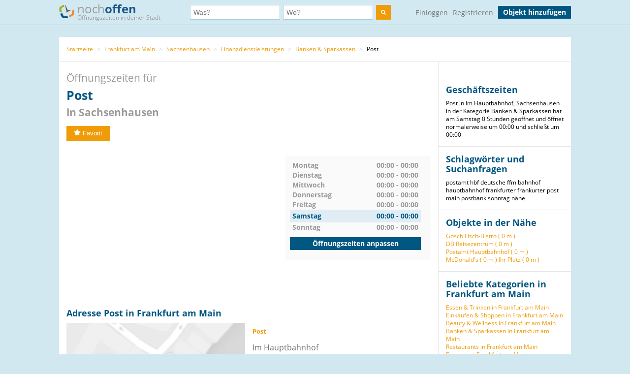

--- FILE ---
content_type: text/html; charset=utf-8
request_url: https://www.nochoffen.de/bahnhofsviertel-post
body_size: 7644
content:



<!DOCTYPE html>
<html xmlns="http://www.w3.org/1999/html">
<head>
    <title>Öffnungszeiten Post Im Hauptbahnhof in Sachsenhausen</title>
    <meta http-equiv="expires" content="0">
    <meta charset="utf-8"/>
    <meta http-equiv=”language” content=”de-DE”>
    <meta name="viewport" content="width=device-width, initial-scale=1.0, maximum-scale=1.0, user-scalable=no"/>
    <link rel="icon" type="image/png" href="/assets/img/favicon.png"/>
    <meta name="viewport" content="width=device-width, initial-scale=1.0">
    <!--    <meta name="apple-itunes-app" content="app-id=578574447"> -->

    <meta property="og:image" content="/static/img/logo.png"/>

    <link type="text/css" href="/assets/poi-8b919e52dd494cfd04af.css" rel="stylesheet" />

    
    <meta name="description" content="Adresse &amp; Öffnungszeiten von Post, Im Hauptbahnhof in Sachsenhausen (Frankfurt am Main) auf nochoffen.de finden!">
    <meta name="keywords" content="Post, Frankfurt am Main, Banken &amp; Sparkassen">
    
        <meta name="robots" content="follow, noindex, noarchive">
    
    <link rel="canonical" href="https://www.nochoffen.de/bahnhofsviertel-post" />

</head>
<body class="showPoi">
<!-- Google Tag Manager (noscript) -->
<noscript><iframe src="https://www.googletagmanager.com/ns.html?id=GTM-PFK28S"
height="0" width="0" style="display:none;visibility:hidden"></iframe></noscript>
<!-- End Google Tag Manager (noscript) -->

<!-- Google Tag Manager -->
<script>(function(w,d,s,l,i){w[l]=w[l]||[];w[l].push({'gtm.start':
new Date().getTime(),event:'gtm.js'});var f=d.getElementsByTagName(s)[0],
j=d.createElement(s),dl=l!='dataLayer'?'&l='+l:'';j.async=true;j.src=
'https://www.googletagmanager.com/gtm.js?id='+i+dl;f.parentNode.insertBefore(j,f);
})(window,document,'script','dataLayer','GTM-PFK28S');</script>
<!-- End Google Tag Manager -->

<script async='async' src='https://www.googletagservices.com/tag/js/gpt.js'></script>
<script>
  var googletag = googletag || {};
  googletag.cmd = googletag.cmd || [];
</script>

<meta name="ahrefs-site-verification" content="be534060e6aa9bfad4c8d45afc26372b5baf9787705f6817200e47df9b5d4d52">



<div id="dupcheck" data-settings='{"active": true}'></div>

<div class="bg_wrapper" style="overflow: hidden">
    


 <!--[if lt IE 9]>
   <div class="alert alert-error">Lieber nochoffen.de Nutzer, wir stellen fest, dass dein <strong>Internet Browser veraltet ist</strong>. Falls Du alle Funktionen von nochoffen nutzen möchtest (z.B <strong>Objekt hinzufügen</strong>), update bitte deinen Browser. Wie das funktioniert und welcher der richtige Browser für dich ist, erfährst Du auf <a href="http://browsehappy.com/">Browsehappy.com</a>. Falls Du deinen Browser nicht aktualisieren oder keinen alternativen Browser installieren kannst, nutze bitte <a href="http://www.google.com/chromeframe/?redirect=true">Google Chrome Frame</a>.</div>
<![endif]-->

<div class="navbar">
    <div class="container">
 
      <!-- Be sure to leave the brand out there if you want it shown -->
        <a class="navbar-brand" href="/">
            <img id="logo" width="31" height="30" src="/assets/img/logo.png" alt="logo"/>

            noch<b>offen</b><br>
            <p class="subheader">Öffnungszeiten in deiner Stadt</p>
        </a>
 
        <form class="navbar-search" action="/search/">
            <div class="fields">
                <div class="input">
                    <input  type="text" name="what" placeholder="Was?" value="">
                </div>
                    
                <div class="input input-append">
                    <input autocomplete="off" type="text" id="where" name="where" placeholder="Wo?" value="">
                    <span class="add-on">
                        <span id="get_geolocation" data-toggle="tooltip" data-placement="bottom" title="" data-original-title="Meine Position">
                            <i class=" icon-compass"></i>
                        </span>
                    </span>
                    <input type="hidden" id="location" name="location" >
                </div>
                <button class="btn" type="submit" aria-label="search">
                    <img width="10" height="10" src="/assets/img/search.svg"  alt="search"/>
                </button>
            </div>

        </form>
      <!-- Everything you want hidden at 940px or less, place within here -->
        <!-- .nav, .navbar-search, .navbar-form, etc -->
        <ul class="nav">
          
                <li class="login">                    
                    <a href="/users/login/">Einloggen</a>
                </li>
                <li class="signup">
                    <a href="/users/signup/">Registrieren</a>
                </li>
                <a class="btn" href="/poi/new/">Objekt hinzufügen</a>

            
        </ul>
 
    </div>
</div>

    
    <div>
        
    </div>

    <div class="main-container">
        <div class="main wrapper clearfix">
            
    
        <ul class="breadcrumb">
    
        
            <li>
                <a  href="/">Startseite</a> 
                <span class="divider">></span>
            </li>
        
    
        
            <li>
                <a  href="/cities/frankfurt-am-main/">Frankfurt am Main</a> 
                <span class="divider">></span>
            </li>
        
    
        
            <li>
                <a  href="/cities/frankfurt-am-main/sachsenhausen/">Sachsenhausen</a> 
                <span class="divider">></span>
            </li>
        
    
        
            <li>
                <a  href="/categories/finanzdienstleistungen/frankfurt-am-main/">Finanzdienstleistungen</a> 
                <span class="divider">></span>
            </li>
        
    
        
            <li>
                <a  href="/categories/banken-sparkassen/frankfurt-am-main/">Banken &amp; Sparkassen</a> 
                <span class="divider">></span>
            </li>
        
    
        
            Post
        
    
</ul>
    
    <div id="poi-page" data-photoupload-slug="bahnhofsviertel-post" class="content poi" itemscope
         itemtype="http://schema.org/LocalBusiness">

        
            

            
            

            <div class="row-fluid">
                <div class="span12 adbox">
                    
                </div>
            </div>
            <hgroup>
                <h1>  Öffnungszeiten für <span itemprop="name" id="nf-name">Post</span> <b>in
                    
                        Sachsenhausen
                    </b>
                </h1>

            </hgroup>
            <div class="row-fluid">
                <div class="span12 adbox">
                    
                </div>
            </div>

            <div class="row-fluid">
                

            </div><!-- #row-fluid -->
            

            
                <div id="rating" itemprop="aggregateRating" itemscope
                     itemtype="http://schema.org/AggregateRating">
                    <meta itemprop="ratingValue" content="0">
                    <meta itemprop="reviewCount" content="0">
                    <div class="ratingContainer">
                        
                            <div style="display:none;">
                            </div>
                        
                            <div class="buttons" id="buttons">
                                <button data-action="fav"
                                        
                                        data-toggle="popover"
                                        data-trigger="hover" data-placement="right"
                                        data-content="Füge das Objekt zu deinen Favoriten hinzu und finde es einfach in deinem Profil. Dafür musst du registriert sein."
                                        title="" data-original-title="Favorit"
                                        data-already-favorited="false"
                                        data-alt-text="<i class='icon-star-empty'></i>Unfavorit"
                                        data-slug="bahnhofsviertel-post">
                                    <i class="icon-star"></i>Favorit
                                </button>
                                <br/>
                                <span data-value="fav-message"> </span>
                            </div>
                    </div>
                </div>

                <div class="opening-times" style="margin-bottom: 30px;margin-top:30px;">
                    <div class="adbox">
                        <!-- Google Tag Manager (noscript) -->
<noscript><iframe src="https://www.googletagmanager.com/ns.html?id=GTM-PFK28S"
height="0" width="0" style="display:none;visibility:hidden"></iframe></noscript>
<!-- End Google Tag Manager (noscript) -->
<div style="text-align: center;">
<script async src="//pagead2.googlesyndication.com/pagead/js/adsbygoogle.js"></script>
<!-- no3_mitte_responsive -->
<ins class="adsbygoogle"
     style="display:block"
     data-ad-client="ca-pub-6616747471197893"
     data-ad-slot="5152634111"
     data-ad-format="auto"
     data-full-width-responsive="true"></ins>
<script>
(adsbygoogle = window.adsbygoogle || []).push({});
</script>
</div>


                    </div>

                    <div class="times" id="opening_times">
                        

    <div class="day ">
        <span class="name">Montag</span>
        



    
        
            <span class="time">00:00 - 00:00</span>
        
    






        
    </div>

    <div class="clearfix"></div>

    <div class="day ">
        <span class="name">Dienstag</span>
        



    
        
            <span class="time">00:00 - 00:00</span>
        
    






        
    </div>

    <div class="clearfix"></div>

    <div class="day ">
        <span class="name">Mittwoch</span>
        



    
        
            <span class="time">00:00 - 00:00</span>
        
    






        
    </div>

    <div class="clearfix"></div>

    <div class="day ">
        <span class="name">Donnerstag</span>
        



    
        
            <span class="time">00:00 - 00:00</span>
        
    






        
    </div>

    <div class="clearfix"></div>

    <div class="day ">
        <span class="name">Freitag</span>
        



    
        
            <span class="time">00:00 - 00:00</span>
        
    






        
    </div>

    <div class="clearfix"></div>

    <div class="day today">
        <span class="name">Samstag</span>
        



    
        
            <span class="time">00:00 - 00:00</span>
        
    






        
            <div class="clearfix"></div>
        
    </div>

    <div class="clearfix"></div>

    <div class="day ">
        <span class="name">Sonntag</span>
        



    
        
            <span class="time">00:00 - 00:00</span>
        
    






        
    </div>

    <div class="clearfix"></div>


                  
                 
                        <a class="btn" href="/bahnhofsviertel-post/edit/">Öffnungszeiten anpassen</a>
                    </div>
                </div><!-- #row-fluid -->
            



            <div class="adbox">
                
            </div>

            <div class="details" id="details">

                <hgroup>
                    <h2>Adresse
                        Post in Frankfurt am Main </h2>
                </hgroup>

                <div class="adbox">
                    
                </div>
                <div id="address" class="address">
                    <div class="map">
                        <div id="map-mini" data-slug="bahnhofsviertel-post" data-display="poi-basic-map"
                                data-name="Post"
                                data-location='{"lat": 50.1074221, "lon": 8.6651771}'
                                class="box map">
                            <div class="btn"
                                    id="button-show-map">Karte anzeigen</div>

                        </div>
                        <a class="btn"
                            href="//www.google.de/maps/place/50.1074221,8.6651771"
                            target="_blank" rel="nofollow">
                            Position in Google Maps anzeigen
                        </a>
                    </div>
                    <div class="info">
                        <address itemprop="address" itemscope itemtype="http://schema.org/PostalAddress">
                            <h5 itemprop="name">Post</h5>
                            <span itemprop="streetAddress">Im Hauptbahnhof</span><br>
                            <span itemprop="postalCode">60329</span> <span
                                itemprop="addressLocality">Frankfurt am Main</span>
                            (Sachsenhausen)<br>
                            <a href="//www.google.de/maps/place/50.1074221,8.6651771"
                                target="_blank" rel="nofollow">Adresse in Google Maps öffnen</a><br>
                            
                            
                            
                                <b>Website:</b><br>
                                <a itemprop="url"
                                    href="/bahnhofsviertel-post/visitsite/aHR0cDovL3d3dy5wb3N0LmRlLw%3D%3D"
                                    rel="nofollow" id="nf-website">http://www.post.de/</a><br>
                            
                        </address>

                        
                        
                            <span style="color: #ff0000">Angaben falsch?</span>
                            <br>
                            <span><a
                                    href="/bahnhofsviertel-post/edit/">Jetzt aktualisieren</a></span><br>
                            <span><a
                                    href="/bahnhofsviertel-post/claim/benefits/">Ist das Ihr Objekt?</a></span>
                            <br>
                            <span><a
                                    href="/premium/offers/show-offers/bahnhofsviertel-post">Premiumeintrag freischalten</a></span>
                            <br>

                        
                    </div>
                </div>
            </div>
            <div class="img-gallery" id="img-gallery">
                <hgroup>
                    <h2>Bildergalerie</h2>
                </hgroup>
                <div class="other-imgs">
                    
                </div>
                <div class="clearfix"></div>
                <div>
                    <a data-action="add-images" class="btn btn-small btn-primary" id="photo-upload-trigger-02"
                        href="#">Bild hochladen</a>
                </div>
            </div>


            <div class="adbox" style="margin-bottom: 30px;">
                
            </div>


            

            <div class="comments" id="comments">
                
                <div id="comment-block">
                    
                </div>
            </div>

            <style>
    .yext-title {
        font-size: 13px;
        font-weight: bold;
        color: #6e6e6e;
    }

    .yext-text {
        color: #909090;
    }

    .yext-data li {
        line-height: 28px;
    }

    .yext-image {
        width: 200px;
        height: 200px;
        float: left;
        padding: 10px;
    }
</style>

<hgroup>
    
    </ul>

</hgroup>


            <div class="adbox">
                
            </div>
            
            
                <div class="list-objects" id="list-objects">
                    <hgroup>
                        <h2>Andere Objekte der Kategorie "<span id="nf-category">Banken &amp; Sparkassen</span>" in der Nähe</h2>
                    </hgroup>
                    
                        



    <ul class="list-small">
        
            



<li class="closed basic"
    data-show-map="true"
    data-subscription-type="basic"
    data-slug="bahnhofsviertel-reisebank-ag"
    data-listing="true"
    data-location='{"id": "51a917cd50bd2662515af9fa", "lat": 50.1074221, "lon": 8.6651771, "title": "ReiseBank AG", "slug": "bahnhofsviertel-reisebank-ag"}'>
    <div class="row-fluid">
        <div class="span8 name">
            <a title="mehr Details über ReiseBank AG" href="/bahnhofsviertel-reisebank-ag">
                ReiseBank AG
            </a>
        </div>
        
        <div class="span4 status">
            gerade geschlossen
        </div>
    </div>
    <!-- #row-fluid -->
    <div class="row-fluid">
        <div class="span9 text">
            Im Hauptbahnhof
            60329
            Frankfurt am Main
        </div>
        <div class="span3 distance">
            
                Entfernung
                
                    0 m
                
            
        </div>
    </div>
    <!-- #row-fluid -->
</li>

        
            



<li class="closed basic"
    data-show-map="true"
    data-subscription-type="basic"
    data-slug="frankfurt-am-main-deutsche-bank-investment-finanzcenter"
    data-listing="true"
    data-location='{"id": "51a9208c50bd26626f5afb94", "lat": 50.1080566, "lon": 8.6646865, "title": "Deutsche Bank Investment &amp; FinanzCenter", "slug": "frankfurt-am-main-deutsche-bank-investment-finanzcenter"}'>
    <div class="row-fluid">
        <div class="span8 name">
            <a title="mehr Details über Deutsche Bank Investment &amp; FinanzCenter" href="/frankfurt-am-main-deutsche-bank-investment-finanzcenter">
                Deutsche Bank Investment &amp; FinanzCenter
            </a>
        </div>
        
        <div class="span4 status">
            gerade geschlossen
        </div>
    </div>
    <!-- #row-fluid -->
    <div class="row-fluid">
        <div class="span9 text">
            Am Hauptbahnhof 12
            60329
            Frankfurt am Main
        </div>
        <div class="span3 distance">
            
                Entfernung
                
                    79 m
                
            
        </div>
    </div>
    <!-- #row-fluid -->
</li>

        
            



<li class="closed basic"
    data-show-map="true"
    data-subscription-type="basic"
    data-slug="frankfurt-am-main-ziraat-bank-international-ag"
    data-listing="true"
    data-location='{"id": "51a91ffa50bd2662525afb71", "lat": 50.1084421, "lon": 8.66397769708, "title": "Ziraat Bank International AG", "slug": "frankfurt-am-main-ziraat-bank-international-ag"}'>
    <div class="row-fluid">
        <div class="span8 name">
            <a title="mehr Details über Ziraat Bank International AG" href="/frankfurt-am-main-ziraat-bank-international-ag">
                Ziraat Bank International AG
            </a>
        </div>
        
        <div class="span4 status">
            gerade geschlossen
        </div>
    </div>
    <!-- #row-fluid -->
    <div class="row-fluid">
        <div class="span9 text">
            Am Hauptbahnhof 16
            60329
            Frankfurt am Main
        </div>
        <div class="span3 distance">
            
                Entfernung
                
                    142 m
                
            
        </div>
    </div>
    <!-- #row-fluid -->
</li>

        
            



<li class="closed basic"
    data-show-map="true"
    data-subscription-type="basic"
    data-slug="gallus-reisebank-ag-2"
    data-listing="true"
    data-location='{"id": "5b574b5ce02d49000d5e4614", "lat": 50.1066588, "lon": 8.6627987, "title": "Reisebank AG", "slug": "gallus-reisebank-ag-2"}'>
    <div class="row-fluid">
        <div class="span8 name">
            <a title="mehr Details über Reisebank AG" href="/gallus-reisebank-ag-2">
                Reisebank AG
            </a>
        </div>
        
        <div class="span4 status">
            gerade geschlossen
        </div>
    </div>
    <!-- #row-fluid -->
    <div class="row-fluid">
        <div class="span9 text">
            Am Hauptbahnhof 1
            60329
            Frankfurt am Main
        </div>
        <div class="span3 distance">
            
                Entfernung
                
                    190 m
                
            
        </div>
    </div>
    <!-- #row-fluid -->
</li>

        
            



<li class="closed basic"
    data-show-map="true"
    data-subscription-type="basic"
    data-slug="bahnhofsviertel-agricultural-bank-of-greece-frankfurt-branch-2"
    data-listing="true"
    data-location='{"id": "51a8eb1350bd2662715af18a", "lat": 50.11071595, "lon": 8.6644001219, "title": "Agricultural Bank of Greece", "slug": "bahnhofsviertel-agricultural-bank-of-greece-frankfurt-branch-2"}'>
    <div class="row-fluid">
        <div class="span8 name">
            <a title="mehr Details über Agricultural Bank of Greece" href="/bahnhofsviertel-agricultural-bank-of-greece-frankfurt-branch-2">
                Agricultural Bank of Greece
            </a>
        </div>
        
        <div class="span4 status">
            gerade geschlossen
        </div>
    </div>
    <!-- #row-fluid -->
    <div class="row-fluid">
        <div class="span9 text">
            Mainzer Landstraße 47
            60329
            Frankfurt am Main
        </div>
        <div class="span3 distance">
            
                Entfernung
                
                    370 m
                
            
        </div>
    </div>
    <!-- #row-fluid -->
</li>

        
            



<li class="unknown basic"
    data-show-map="true"
    data-subscription-type="basic"
    data-slug="bahnhofsviertel-dz-bank-ag-2"
    data-listing="true"
    data-location='{"id": "51a91b2c50bd2662795afa9c", "lat": 50.1095133, "lon": 8.660535, "title": "DZ BANK AG", "slug": "bahnhofsviertel-dz-bank-ag-2"}'>
    <div class="row-fluid">
        <div class="span8 name">
            <a title="mehr Details über DZ BANK AG" href="/bahnhofsviertel-dz-bank-ag-2">
                DZ BANK AG
            </a>
        </div>
        
        <div class="span4 status">
            unbekannt
        </div>
    </div>
    <!-- #row-fluid -->
    <div class="row-fluid">
        <div class="span9 text">
            Platz der Republik
            60325
            Frankfurt am Main
        </div>
        <div class="span3 distance">
            
                Entfernung
                
                    404 m
                
            
        </div>
    </div>
    <!-- #row-fluid -->
</li>

        
            



<li class="open basic"
    data-show-map="true"
    data-subscription-type="basic"
    data-slug="westend-sued-postbank-geldautomat"
    data-listing="true"
    data-location='{"id": "51a909bf50bd2662865af723", "lat": 50.1095228, "lon": 8.6602261, "title": "Postbank Geldautomat", "slug": "westend-sued-postbank-geldautomat"}'>
    <div class="row-fluid">
        <div class="span8 name">
            <a title="mehr Details über Postbank Geldautomat" href="/westend-sued-postbank-geldautomat">
                Postbank Geldautomat
            </a>
        </div>
        
        <div class="span4 status">
            immer geöffnet
        </div>
    </div>
    <!-- #row-fluid -->
    <div class="row-fluid">
        <div class="span9 text">
            Friedrich-Ebert-Anlage
            60327
            Frankfurt am Main
        </div>
        <div class="span3 distance">
            
                Entfernung
                
                    423 m
                
            
        </div>
    </div>
    <!-- #row-fluid -->
</li>

        
            



<li class="unknown basic"
    data-show-map="true"
    data-subscription-type="basic"
    data-slug="bahnhofsviertel-credit-europe-bank-nv"
    data-listing="true"
    data-location='{"id": "51a8f19750bd26627c5af2eb", "lat": 50.1055849, "lon": 8.67136658904, "title": "Credit Europe Bank N.V.", "slug": "bahnhofsviertel-credit-europe-bank-nv"}'>
    <div class="row-fluid">
        <div class="span8 name">
            <a title="mehr Details über Credit Europe Bank N.V." href="/bahnhofsviertel-credit-europe-bank-nv">
                Credit Europe Bank N.V.
            </a>
        </div>
        
        <div class="span4 status">
            unbekannt
        </div>
    </div>
    <!-- #row-fluid -->
    <div class="row-fluid">
        <div class="span9 text">
            Untermainkai 27-28
            60329
            Frankfurt am Main
        </div>
        <div class="span3 distance">
            
                Entfernung
                
                    486 m
                
            
        </div>
    </div>
    <!-- #row-fluid -->
</li>

        
            



<li class="open basic"
    data-show-map="true"
    data-subscription-type="basic"
    data-slug="frankfurt-commerzbank-geldautomat-24"
    data-listing="true"
    data-location='{"id": "51a909c050bd26627e5af72b", "lat": 50.1087303, "lon": 8.6719915, "title": "Commerzbank AG", "slug": "frankfurt-commerzbank-geldautomat-24"}'>
    <div class="row-fluid">
        <div class="span8 name">
            <a title="mehr Details über Commerzbank AG" href="/frankfurt-commerzbank-geldautomat-24">
                Commerzbank AG
            </a>
        </div>
        
        <div class="span4 status">
            immer geöffnet
        </div>
    </div>
    <!-- #row-fluid -->
    <div class="row-fluid">
        <div class="span9 text">
            Gallusanlage 2
            60329
            Frankfurt
        </div>
        <div class="span3 distance">
            
                Entfernung
                
                    507 m
                
            
        </div>
    </div>
    <!-- #row-fluid -->
</li>

        
            



<li class="closed basic"
    data-show-map="true"
    data-subscription-type="basic"
    data-slug="frankfurt-am-main-deutsche-bank-ag-12"
    data-listing="true"
    data-location='{"id": "51a9456f50bd26627e5b011e", "lat": 50.11281845, "lon": 8.66742560702, "title": "Deutsche Bank AG", "slug": "frankfurt-am-main-deutsche-bank-ag-12"}'>
    <div class="row-fluid">
        <div class="span8 name">
            <a title="mehr Details über Deutsche Bank AG" href="/frankfurt-am-main-deutsche-bank-ag-12">
                Deutsche Bank AG
            </a>
        </div>
        
        <div class="span4 status">
            gerade geschlossen
        </div>
    </div>
    <!-- #row-fluid -->
    <div class="row-fluid">
        <div class="span9 text">
            Mainzer Landstraße 10-12
            60325
            Frankfurt am Main
        </div>
        <div class="span3 distance">
            
                Entfernung
                
                    621 m
                
            
        </div>
    </div>
    <!-- #row-fluid -->
</li>

        
    </ul>


                    
                </div>
            

            
                <div class="list-objects" id="list-objects">
                    <a href="/chains/deutsche-post/frankfurt-am-main/">
                        All
                            Deutsche Post in
                            Frankfurt am Main
                    </a><br>
                    <a href="/chains/all/frankfurt-am-main/">
                        All chains in
                            Frankfurt am Main
                    </a>
                </div>
            
            </div><!-- #content -->

            <aside class="sidebar">
                <div class="box">
                    
                </div>

                <div class="box">
                    <hgroup>
                        <h3>Geschäftszeiten</h3>
                    </hgroup>

                    Post in Im Hauptbahnhof, Sachsenhausen in der Kategorie Banken &amp; Sparkassen hat am Samstag 0 Stunden geöffnet und öffnet normalerweise um 00:00 und schließt um 00:00
                </div>
                
                    
                        <div class="box">
                            <hgroup>
                                <h3>Schlagwörter und Suchanfragen</h3>
                            </hgroup>
                            <div class="tags">
                                
                                    <span class="tag" id="nf-tag">postamt</span>
                                
                                    <span class="tag" id="nf-tag">hbf</span>
                                
                                    <span class="tag" id="nf-tag">deutsche</span>
                                
                                    <span class="tag" id="nf-tag">ffm</span>
                                
                                    <span class="tag" id="nf-tag">bahnhof</span>
                                
                                    <span class="tag" id="nf-tag">hauptbahnhof</span>
                                
                                    <span class="tag" id="nf-tag">frankfurter</span>
                                
                                    <span class="tag" id="nf-tag">frankurter</span>
                                
                                    <span class="tag" id="nf-tag">post</span>
                                
                                    <span class="tag" id="nf-tag">main</span>
                                
                                    <span class="tag" id="nf-tag">postbank</span>
                                
                                    <span class="tag" id="nf-tag">sonntag</span>
                                
                                    <span class="tag" id="nf-tag">nähe</span>
                                
                            </div>
                        </div>
                    
                

                <div class="box" id="lists">
                    
                        





    <h3>Objekte in der Nähe</h3>
    <ul>
        
            <li><a href="/bahnhofsviertel-gosch-fisch-bistro">Gosch Fisch-Bistro (
                0 m
            )</a></li>
        
            <li><a href="/bahnhofsviertel-db-reisezentrum">DB Reisezentrum (
                0 m
            )</a></li>
        
            <li><a href="/bahnhofsviertel-post-im-hauptbahnhof">Postamt Hauptbahnhof (
                0 m
            )</a></li>
        
            <li><a href="/bahnhofsviertel-mcdonalds">McDonald&#39;s (
                0 m
            )</a></li>
        
            <li><a href="/bahnhofsviertel-ihr-platz">Ihr Platz (
                0 m
            )</a></li>
        
    </ul>


                    
                </div>

                
                    

<div class="box" id="lists">
    <hgroup>
        <h3>Beliebte Kategorien in Frankfurt am Main</h3>
    </hgroup>
    <ul class="link-list cat-links">
        
            <li>
                <a href="/categories/essen-trinken/frankfurt-am-main/">
                    Essen &amp; Trinken in Frankfurt am Main
                </a>
            </li>
        
            <li>
                <a href="/categories/einkaufen-shoppen/frankfurt-am-main/">
                    Einkaufen &amp; Shoppen in Frankfurt am Main
                </a>
            </li>
        
            <li>
                <a href="/categories/beauty-wellness/frankfurt-am-main/">
                    Beauty &amp; Wellness in Frankfurt am Main
                </a>
            </li>
        
            <li>
                <a href="/categories/banken-sparkassen/frankfurt-am-main/">
                    Banken &amp; Sparkassen in Frankfurt am Main
                </a>
            </li>
        
            <li>
                <a href="/categories/restaurants/frankfurt-am-main/">
                    Restaurants in Frankfurt am Main
                </a>
            </li>
        
            <li>
                <a href="/categories/friseure/frankfurt-am-main/">
                    Friseure in Frankfurt am Main
                </a>
            </li>
        
            <li>
                <a href="/categories/apotheken/frankfurt-am-main/">
                    Apotheken in Frankfurt am Main
                </a>
            </li>
        
            <li>
                <a href="/categories/dienstleistungen/frankfurt-am-main/">
                    Dienstleistungen in Frankfurt am Main
                </a>
            </li>
        
            <li>
                <a href="/categories/mode/frankfurt-am-main/">
                    Mode in Frankfurt am Main
                </a>
            </li>
        
    </ul>
</div>


                

                
                    
                        <div class="box" id="lists">
                            <hgroup>
                                <h3>Straßen in der Nähe</h3>
                            </hgroup>
                            <ul class="link-list">
                                
                                    
                                        <li>
                                            Am Hauptbahnhof (
                                            51 m
                                        )
                                        </li>
                                    
                                
                                    
                                        <li>
                                            Hauptbahnhof (Nachtbus) (
                                            55 m
                                        )
                                        </li>
                                    
                                
                                    
                                        <li>
                                            Taunusstraße (
                                            126 m
                                        )
                                        </li>
                                    
                                
                                    
                                        <li>
                                            Hauptbahnhof (
                                            141 m
                                        )
                                        </li>
                                    
                                
                                    
                                        <li>
                                            Karlstraße (
                                            142 m
                                        )
                                        </li>
                                    
                                
                                    
                                        <li>
                                            Hauptbahnhof/Karlstraße (
                                            166 m
                                        )
                                        </li>
                                    
                                
                                    
                                
                                    
                                
                                    
                                
                                    
                                
                                    
                                
                                    
                                
                                    
                                
                                    
                                
                            </ul>
                        </div>
                    
                

                
                    
                        <div class="box" id="lists">
                            <hgroup>
                                <h3>Haltestellen in der Nähe</h3>
                            </hgroup>
                            <ul class="link-list">
                                
                                    
                                        <li>
                                            Frankfurt(Main)Hbf (
                                            88 m
                                        )
                                        </li>
                                    
                                
                                    
                                        <li>
                                            Hauptbahnhof/Karlstraße, Frankfurt am Main (
                                            131 m
                                        )
                                        </li>
                                    
                                
                                    
                                        <li>
                                            Hauptbahnhof/Münchener Straße, Frankfurt am Main (
                                            146 m
                                        )
                                        </li>
                                    
                                
                                    
                                        <li>
                                            Hauptbahnhof Südseite, Frankfurt am Main (
                                            220 m
                                        )
                                        </li>
                                    
                                
                                    
                                        <li>
                                            Frankfurt Hbf (tief) (
                                            290 m
                                        )
                                        </li>
                                    
                                
                                    
                                        <li>
                                            Francois-Mitterrand-Platz, Frankfurt am Main (
                                            349 m
                                        )
                                        </li>
                                    
                                
                                    
                                
                                    
                                
                                    
                                
                                    
                                
                                    
                                
                                    
                                
                                    
                                
                                    
                                
                                    
                                
                                    
                                
                                    
                                
                                    
                                
                                    
                                
                                    
                                
                            </ul>
                            <small>Geo-Informationen powered by geo.io und <a
                                    href="http://www.openstreetmap.org/copyright">&copy; OpenStreetMap-Mitwirkende</a>
                            </small>
                        </div>
                    
                
            </aside>
            <div class="clearfix"></div>

            <script type="text/html" id="comment_tpl">
                <div class="row-fluid" itemprop="review" itemscope itemtype="http://schema.org/Review">
                    <div class="span12 comment">
                        <div class="row-fluid">
                            <div class="span3 author">
                                <ul>
                                    <li>
                                        <% if(avatar != "unknown"){ %>
                                        <img loading="lazy" src="<%=avatar%>" class="img-rounded">
                                        <% } else { %>
                                        <img loading="lazy" src="/assets/img/avatar_placeholder.png" class="img-rounded">
                                        <% } %>
                                        <div>
                                            <a rel="nofollow" href="/users/profile"><h6 itemprop="author"><%=user%></h6>
                                            </a>
                                            <span itemprop="datePublished">gerade eben</span>
                                        </div>
                                    </li>
                                </ul>
                            </div>
                            <!-- #span -->
                            <div class="span9 grey_bg text">
                                <div class="rating" itemprop="reviewRating" itemscope
                                     itemtype="http://schema.org/Rating">
                                    <% for ( var i = 0; i < rating; i++ ) { %>
                                    <i data-val="1" class="icon-star"></i>
                                    <% } %>
                                </div>
                                <span itemprop="description">
                    <%=text%>
                 </span>
                            </div>
                            <!-- #span -->
                        </div>
                        <!-- #row-fluid -->
                    </div>
                    <!-- #span -->
                </div>
                <!-- #row-fluid -->
            </script>
        
    


        </div>
    </div>

    


<div id="footer" class="footer">
    <div class="container">
        <div class="menu">
            <div>
                <a href="/">Startseite</a>
                <a href="/poi/new/">Öffnungszeiten hinzufügen</a>
                <a class="hidden-phone" href="/states/">Alle Bundesländer</a>
                
                <a href="/categories/">Alle Kategorien</a>
                <a class="hidden-phone" href="/sitemap/">Sitemap</a>
            </div>
            <div>
                <a href="/page/imprint/">Impressum</a>
                <a href="/page/tos/">Nutzungsbedingungen</a>
                <a href="/page/privacy-policy/">Datenschutzerklärung</a>
                <a href="/page/technologie-partner/">Technologie und Partner</a>
            </div>
        </div>
        <div class="info">
            Wir sind ein Mitmach-Portal für Öffnungszeiten und können daher keine Gewähr für die Richtigkeit aller Daten übernehmen. Die Nutzung unseres kostenlosen Services unterliegt unseren Nutzungsbedingungen. 
            <br>
            Öffnungszeiten Deutschland
            <br>
            <a href="/sitemap/1-1/">0</a>
            <a href="/sitemap/2-i/">A</a>
            <a href="/sitemap/3-s/">B</a>
            <a href="/sitemap/4-o/">C</a>
            <a href="/sitemap/5-n/">D</a>
            <a href="/sitemap/6-l/">E</a>
            <a href="/sitemap/7-y/">F</a>
            <a href="/sitemap/8-t/">G</a>
            <a href="/sitemap/9-h/">H</a>
            <a href="/sitemap/10-e/">I</a>
            <a href="/sitemap/11-h/">J</a>
            <a href="/sitemap/12-a/">K</a>
            <a href="/sitemap/13-l/">L</a>
            <a href="/sitemap/14-f/">M</a>
            <a href="/sitemap/15-t/">N</a>
            <a href="/sitemap/16-r/">O</a>
            <a href="/sitemap/17-u/">P</a>
            <a href="/sitemap/18-t/">Q</a>
            <a href="/sitemap/19-h/">R</a>
            <a href="/sitemap/20-2/">S</a>
            <a href="/sitemap/21-2/">T</a>
            <a href="/sitemap/22-1/">U</a>
            <a href="/sitemap/23-i/">V</a>
            <a href="/sitemap/24-s/">W</a>
            <a href="/sitemap/25-o/">X</a>
            <a href="/sitemap/26-n/">Y</a>
            <a href="/sitemap/27-l/">Z</a>
        </div>
    </div>
</div>

</div>

<script type="text/javascript" src="/assets/poi-8b919e52dd494cfd04af.js" ></script>



<!-- Modal -->
<div id="Modal" data-object="modal-template" class="modal hide fade" tabindex="-1" role="dialog"
     aria-labelledby="myModalLabel" aria-hidden="true">
    <div class="modal-header">
        <button type="button" class="close" data-dismiss="modal" aria-hidden="true">×</button>
        <h3 data-value="title"></h3>
    </div>
    <span data-value="modal-content">

  </span>
</div>
<!-- Login Modal -->
<input type='hidden' name='csrfmiddlewaretoken' value='I89qhuhcXWQsiBo6VAgLz34ZtP7L1Awl' />
 



</body>
</html>


--- FILE ---
content_type: text/html; charset=utf-8
request_url: https://www.google.com/recaptcha/api2/aframe
body_size: 268
content:
<!DOCTYPE HTML><html><head><meta http-equiv="content-type" content="text/html; charset=UTF-8"></head><body><script nonce="3-xQ5EQ4HQlGZoGTTeY-fQ">/** Anti-fraud and anti-abuse applications only. See google.com/recaptcha */ try{var clients={'sodar':'https://pagead2.googlesyndication.com/pagead/sodar?'};window.addEventListener("message",function(a){try{if(a.source===window.parent){var b=JSON.parse(a.data);var c=clients[b['id']];if(c){var d=document.createElement('img');d.src=c+b['params']+'&rc='+(localStorage.getItem("rc::a")?sessionStorage.getItem("rc::b"):"");window.document.body.appendChild(d);sessionStorage.setItem("rc::e",parseInt(sessionStorage.getItem("rc::e")||0)+1);localStorage.setItem("rc::h",'1769900361854');}}}catch(b){}});window.parent.postMessage("_grecaptcha_ready", "*");}catch(b){}</script></body></html>